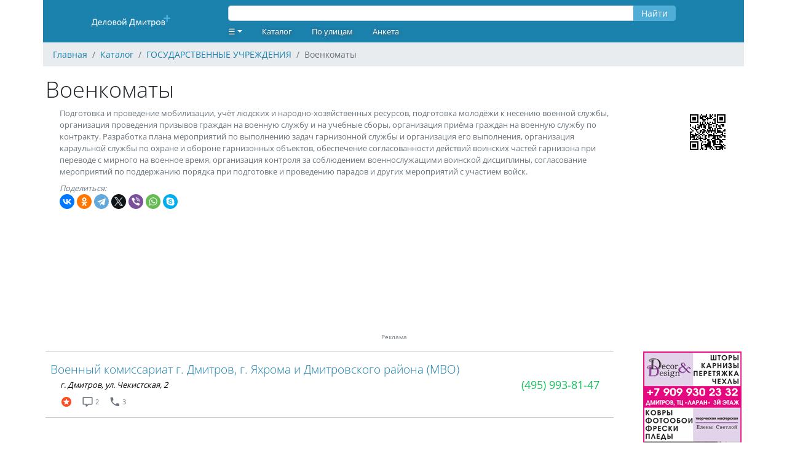

--- FILE ---
content_type: text/html; charset=UTF-8
request_url: https://dmitrov.ivolga.tv/navigator/3102
body_size: 4797
content:
<!DOCTYPE html>
<html xmlns="http://www.w3.org/1999/xhtml">
<head>
    <meta name="viewport" content="width=device-width,initial-scale=1,maximum-scale=1,user-scalable=no"/>
    <meta http-equiv="Content-Type" content="text/html; charset=UTF-8"/>
    <link rel="apple-touch-icon" sizes="180x180" href="/images/favicon/apple-touch-icon.png">
    <link rel="icon" type="image/png" sizes="32x32" href="/images/favicon/favicon-32x32.png">
    <link rel="icon" type="image/png" sizes="16x16" href="/images/favicon/favicon-16x16.png">
    <link rel="manifest" href="/images/favicon/site.webmanifest">
    <link rel="mask-icon" href="/images/favicon/safari-pinned-tab.svg" color="#1b81ad">
    <link rel="shortcut icon" href="/images/favicon/favicon.ico">
    <meta name="msapplication-TileColor" content="#ffffff">
    <meta name="msapplication-config" content="images/favicon/browserconfig.xml">
    <meta name="theme-color" content="#ffffff">
    
    <meta name="csrf-token" content="Mae7JQQWISaWxRZWYYnGNxa741LeTSv8cwfMwadw">

        <title>Военкоматы :: Деловой Дмитров</title>
    <meta name="description" content="Подготовка и проведение мобилизации, учёт людских и народно-хозяйственных ресурсов, подготовка молодёжи к несению военной службы, организация проведения призывов граждан на военную службу и на учебные сборы, организация приёма граждан на военную службу по контракту. Разработка плана мероприятий по выполнению задач гарнизонной службы и организация его выполнения, организация караульной службы по охране и обороне гарнизонных объектов, обеспечение согласованности действий воинских частей гарнизона при переводе с мирного на военное время, организация контроля за соблюдением военнослужащими воинской дисциплины, согласование мероприятий по поддержанию порядка при подготовке и проведению парадов и других мероприятий с участием войск." />
    <meta property="og:title" content="Военкоматы"/>
    <meta property="og:description" content="Подготовка и проведение мобилизации, учёт людских и народно-хозяйственных ресурсов, подготовка молодёжи к несению военной службы, организация проведения призывов граждан на военную службу и на учебные сборы, организация приёма граждан на военную службу по контракту. Разработка плана мероприятий по выполнению задач гарнизонной службы и организация его выполнения, организация караульной службы по охране и обороне гарнизонных объектов, обеспечение согласованности действий воинских частей гарнизона при переводе с мирного на военное время, организация контроля за соблюдением военнослужащими воинской дисциплины, согласование мероприятий по поддержанию порядка при подготовке и проведению парадов и других мероприятий с участием войск."/>
    <meta property="og:site_name" content="Деловой Дмитров" />
    <meta property="og:url" content="https://dmitrov.ivolga.tv/navigator/3102" />
    <meta property="og:image" content="https://dmitrov.ivolga.tv/images/og.jpg" />
                <link rel="canonical" href="/navigator/3102" />
                <script src="https://dmitrov.ivolga.tv/js/app.js" defer></script>
        <script src="/js/ext.js"></script>
        <script>window.yaContextCb=window.yaContextCb||[]</script>
        <script src="https://yandex.ru/ads/system/context.js" async></script>
                <link href="https://dmitrov.ivolga.tv/css/app.css" rel="stylesheet">
    </head>
<body id="iv_body">
    <div id="iv_page" class="container px-0 mx-auto">
        <div id="iv_menu" class="sticky-top container">
            <div class="row bg-primary text-white align-items-center">
                <div class="col-lg-3 text-center">
                    <a href="/">
                        <img src="/images/logo-dmitrov.svg" border="0" style="height: 50px;" alt="Деловой Дмитров" title="Деловой Дмитров">
                    </a>
                </div>
                <div class="col-lg-8">
                    <div class="row">
                                                    <div style="width: 100%;" class="mx-3">
<form method="GET" action="/search">
    <div class="input-group my-1">
        <input id="query" type="text" name="query" class="form-control" value="" style="height: 25px; margin-top: 5px">
        <div class="input-group-append">
            <button type="submit" class="btn btn-secondary" style="height: 25px; padding-top: 0; margin-top: 5px">Найти</button>
        </div>
    </div>
</form>
</div>
                                            </div>
                    <div class="row"><ul class="nav">
    <li class="nav-item dropdown">
        <a class="nav-link dropdown-toggle" data-toggle="dropdown"
           href="#" role="button" aria-haspopup="true" aria-expanded="false" style="text-decoration: none">☰</a>
        <div class="dropdown-menu  bg-primary">
                            <a class="dropdown-item" href="/register">Регистрация</a>
                <a class="dropdown-item" href="/login">Вход</a>
                                </div>
    </li>
    <li class="nav-item"><a href="/navigator" class="nav-link">Каталог</a></li>
        <li class="nav-item"><a href="/street" class="nav-link">По улицам</a></li>
    <li class="nav-item"><a href="/forms/org" class="nav-link">Анкета</a></li>
</ul>
</div>
                </div>
                <div class="col-lg-1 text-lg-right text-center">
                </div>
            </div>
        </div>
                    <nav id="breadcrumb" aria-label="breadcrumb">
    <ol class="breadcrumb" itemscope itemtype="http://schema.org/BreadcrumbList">
                                <li class="breadcrumb-item" itemprop="itemListElement" itemscope itemtype="http://schema.org/ListItem">
                <a href="/" itemprop="item"><span itemprop="name">Главная</span></a>
                <meta itemprop="position" content="1" />
            </li>
                                            <li class="breadcrumb-item" itemprop="itemListElement" itemscope itemtype="http://schema.org/ListItem">
                <a href="/navigator" itemprop="item"><span itemprop="name">Каталог</span></a>
                <meta itemprop="position" content="2" />
            </li>
                                            <li class="breadcrumb-item" itemprop="itemListElement" itemscope itemtype="http://schema.org/ListItem">
                <a href="/meta/5" itemprop="item"><span itemprop="name">ГОСУДАРСТВЕННЫЕ УЧРЕЖДЕНИЯ</span></a>
                <meta itemprop="position" content="3" />
            </li>
                            <li class="breadcrumb-item active" aria-current="page">Военкоматы</li>
    </ol>
</nav>
                        <div id="iv_content" class="px-1">
                                    <h1>Военкоматы</h1>
    <div class="row mx-0">
        <div class="col-sm-12 col-lg-10">
            <p class="text-small text-muted mx-2 my-0">Подготовка и проведение мобилизации, учёт людских и народно-хозяйственных ресурсов, подготовка молодёжи к несению военной службы, организация проведения призывов граждан на военную службу и на учебные сборы, организация приёма граждан на военную службу по контракту. Разработка плана мероприятий по выполнению задач гарнизонной службы и организация его выполнения, организация караульной службы по охране и обороне гарнизонных объектов, обеспечение согласованности действий воинских частей гарнизона при переводе с мирного на военное время, организация контроля за соблюдением военнослужащими воинской дисциплины, согласование мероприятий по поддержанию порядка при подготовке и проведению парадов и других мероприятий с участием войск.</p>
                        <div class="mx-2 my-2 text-small">
                                <div class="mt-2"><span class="font-italic text-muted">Поделиться:</span> <div class="ya-share2" data-curtain data-shape="round" data-services="vkontakte,facebook,odnoklassniki,telegram,twitter,viber,whatsapp,skype"></div>
</div>
            </div>
        </div>
        <div class="col-lg-2 text-right d-none d-lg-block">
            <img src="/images/dmitrov/navigator/3102.gif">
        </div>
    </div>
    <div id="ya_map" style="height: 150px;" class="my-1"></div>
    <div class="row my-3 text-center d-none d-lg-flex">
                    <div class="col">
                <!-- Yandex.RTB R-A-2240945-1 -->
<div id="yandex_rtb_R-A-2240945-1">&nbsp;</div>
<script>window.yaContextCb.push(()=>{
  Ya.Context.AdvManager.render({
    renderTo: 'yandex_rtb_R-A-2240945-1',
    blockId: 'R-A-2240945-1',
    statId: 2,
  })
})</script><div class="text-extra-small text-muted"><img id="ext_631" onload="loadExt(631)" src="/images/point.gif" />Реклама</div>
            </div>
            </div>
    <div class="d-lg-none my-3 text-center overflow-auto">
            <a href="https://decor-es.ru/?erid=j1SVHyekfiA56RmfW" target="_blank" onclick="clickExt(431)"><img alt="Decor & Design" title="Decor & Design" src="/ext/dmitrov/2023/16692.jpg" id="ext_431" onload="loadExt(431)" /></a><div class="text-extra-small text-muted"><a href="/org/43519" class="text-muted">Реклама</a></div>
    </div>
    <div class="d-flex">
        <div class="col-content">
                        <hr class="hr-teaser">
                                                        <div class="org_teaser py-3 px-2">

<h3 class="mb-0" style="font-size: 1.2rem"><a href="/org/30297">Военный комиссариат г. Дмитров, г. Яхрома и Дмитровского района (МВО)</a></h3>
        <div class="row org_teaser_contact ml-3 mr-0">
            <div class="col-sm-7 address font-italic mt-1 px-0" style="font-size: 0.8rem;"><a href="geo:56.340325,37.531783">г. Дмитров, ул. Чекистская, 2</a></div>
            <div class="col-sm-5 phone text-right no-wrap" style="font-size: 1.1rem;"><a class="cellphone" onclick="yaCounter27047668.reachGoal('tgm_call'); return true;" href="tel:+74959938147">(495) 993-81-47</a></div>
        </div>
                <div class="row org_teaser_badges ml-3 mr-0 mt-1 text-muted">
                                        <i class="mdi mdi-star-circle mr-3 text-danger" title="Популярная организация"></i>
                                                                    <i class="mdi mdi-comment-outline" title="Комментарии"></i><span class="ml-0 mr-3">&nbsp;2</span>
                                        <i class="mdi mdi-phone" title="Человек позвонило"></i><span class="ml-0 mr-3">&nbsp;3</span>
                        
        </div>
    </div>
<hr class="hr-teaser">
                                                                <div class="mt-2 mb-3 overflow-auto"></div>
        </div>
        <div class="col-ext d-none d-lg-block ml-5">
            <div class="text-right mb-3">
                    <a href="https://decor-es.ru/?erid=j1SVHyekfiA56RmfW" target="_blank" onclick="clickExt(431)"><img alt="Decor & Design" title="Decor & Design" src="/ext/dmitrov/2023/16692.jpg" id="ext_431" onload="loadExt(431)" /></a><div class="text-extra-small text-muted"><a href="/org/43519" class="text-muted">Реклама</a></div>
                </div>
                            <div class="text-right mb-3">
                    <a href="https://lombardmaximum.ru/?erid=4CQwVszJdV9h993TLs1" target="_blank" onclick="clickExt(741)"><img alt="Ломбарды" title="Ломбарды" src="/ext/dmitrov/2024/16918.jpg" id="ext_741" onload="loadExt(741)" /></a><div class="text-extra-small text-muted"><a href="/org/39596" class="text-muted">Реклама</a></div>
                </div>
                            <div class="text-right mb-3">
                    <a href="https://centrprofi.com/?erid=j1SVHyekfiA56Rmti" target="_blank" onclick="clickExt(682)"><img alt="Профи" title="Профи" src="/ext/dmitrov/2025/profi_dm.jpg" id="ext_682" onload="loadExt(682)" /></a><div class="text-extra-small text-muted"><a href="/org/39664" class="text-muted">Реклама</a></div>
                </div>
                            <div class="text-right mb-3">
                    <a href="https://kpdik.ru/?erid=25H8d7vbP8dPuT3toPyfdM" target="_blank" onclick="clickExt(430)"><img alt="Сквозной Котлы. Печи. Камины" title="Сквозной Котлы. Печи. Камины" src="/ext/dmitrov/2023/16320-2.jpg" id="ext_430" onload="loadExt(430)" /></a><div class="text-extra-small text-muted"><a href="/org/41790" class="text-muted">Реклама</a></div>
                </div>
                                </div>
    </div>
    <div class="row my-3 text-center d-none d-lg-flex">
                    <div class="col">
                <!-- Yandex.RTB R-A-2240945-2 -->
<div id="yandex_rtb_R-A-2240945-2">&nbsp;</div>
<script>window.yaContextCb.push(()=>{
  Ya.Context.AdvManager.render({
    renderTo: 'yandex_rtb_R-A-2240945-2',
    blockId: 'R-A-2240945-2',
    statId: 2,
  })
})</script><div class="text-extra-small text-muted"><img id="ext_711" onload="loadExt(711)" src="/images/point.gif" />Реклама</div>
            </div>
            </div>
    <div class="d-lg-none my-3 text-center overflow-auto">
            <a href="https://kpdik.ru/?erid=25H8d7vbP8dPuT3toPyfdM" target="_blank" onclick="clickExt(430)"><img alt="Сквозной Котлы. Печи. Камины" title="Сквозной Котлы. Печи. Камины" src="/ext/dmitrov/2023/16320-2.jpg" id="ext_430" onload="loadExt(430)" /></a><div class="text-extra-small text-muted"><a href="/org/41790" class="text-muted">Реклама</a></div>
    </div>

        </div>
        <div id="iv_footer" class="bg-primary mt-3 pt-1 pb-3 text-center text-white text-small">
                        <div class="row m-0">
                <div class="col-lg-3 col-sm-12 text-left">
                    <p class="m-2">
                    <b class="mb-1">Наши сайты:</b><br>
                        <a href="https://dmitrov.ivolga.tv/" class="text-white ml-2" target="_blank">Деловой Дмитров</a><br>
                        <a href="https://dubna.ivolga.tv/" class="text-white ml-2" target="_blank">Деловая Дубна</a><br>
                        <a href="https://klin.ivolga.tv/" class="text-white ml-2" target="_blank">Деловой Клин</a><br>
                        <a href="https://soln.ivolga.tv/" class="text-white ml-2" target="_blank">Деловой Солнечногорск</a><br>
                        <a href="https://ivolga.tv/" class="text-white ml-2" target="_blank">Деловая Тверь</a><br>
                    </p>
                </div>
                <div class="col-lg-3 col-sm-12 text-left">
                    <p class="m-2">
                    <b class="mb-1">Сотрудничество:</b><br>
                    <a href="/forms/org" class="text-white ml-2">Добавить организацию</a><br>
                    <a href="https://ivolga.tv/blog/8" class="text-white ml-2">Реклама на сайте</a><br>
                    <a href="https://ivolga.tv/org/22205" class="text-white ml-2">Контакты</a><br>
                    </p>
                </div>
                <div class="col-lg-3 col-sm-12 text-left">
                </div>
                <div class="col-lg-3 col-sm-12 my-1 text-lg-right text-sm-center">
                </div>
                <div class="col-sm-12 text-small my-1">
                    © 2009-2026 Все права защищены.
                </div>
            <div>
                    </div>
    </div>
    <!-- Yandex.Metrika -->
    <!-- Yandex.Metrika counter -->
    <div style="display:none;">
        <script type="text/javascript">
            (function(w, c) {
                (w[c] = w[c] || []).push(function() {
                    try {
                        w.yaCounter27047668 = new Ya.Metrika({id: 27047668,
                                clickmap:true,
                                trackLinks:true,
                                accurateTrackBounce:true});
                        yaCounter27047668.addFileExtension('pdf', 'zip');
                    }
                    catch(e) { }
                });
            })(window, 'yandex_metrika_callbacks');
        </script>
    </div>
    <script src="//mc.yandex.ru/metrika/watch.js" type="text/javascript" defer="defer"></script>
    <noscript><div><img src="//mc.yandex.ru/watch/27047668" style="position:absolute; left:-9999px;" alt="" /></div></noscript>
    <!-- /Yandex.Metrika counter -->
    <!-- Yandex.Metrika -->
                            <script src="https://api-maps.yandex.ru/2.1/?lang=ru-RU" type="text/javascript"></script>
    <script type="text/javascript">
        ymaps.ready(init);
        var myMap;

        function init(){
            myMap = new ymaps.Map("ya_map", {
                center: [56.342905, 37.517608],
                zoom: 11,
                controls: []
            });

            myMap.controls.add('geolocationControl');
            myMap.controls.add(new ymaps.control.TypeSelector(['yandex#map', 'yandex#satellite', 'yandex#publicMap']), {size: 'small'});
            myMap.controls.add('fullscreenControl');
            myMap.controls.add('searchControl', {size: 'small'});
            myMap.controls.add('trafficControl', {size: 'small'});
            myMap.controls.add('zoomControl', {float: 'none', position: {left: 10, top: 50}});

            var myGeoObjects = [];
            var myPlaces = [
                                {'id': '30297', 'name': 'Военный комиссариат г. Дмитров, г. Яхрома и Дмитровского района (МВО)', 'coords': [[56.340325,37.531783]], 'phone': '<a class="cellphone" href="tel:+74959938147">(495) 993-81-47</a>'},
                
            ];
            var k = 0;
            for (var i = 0; i<myPlaces.length; i++) {
                for (var j = 0; j<myPlaces[i].coords.length; j++) {
                    myGeoObjects[k] = new ymaps.GeoObject({
                            geometry: {
                                type: "Point",
                                coordinates: myPlaces[i].coords[j]
                            },
                            properties: {
                                // Контент метки.
                                hintContent: myPlaces[i].name,
                                clusterCaption: myPlaces[i].name,
                                balloonContent: '<h3><a href="/org/' + myPlaces[i].id + '">' + myPlaces[i].name + '</a></h3><p style="text-align: center;">' + myPlaces[i].phone + '</p>'
                            }
                        }, {preset: 'islands#darkBlueIcon'}
                    );
                    k++;
                }
            }

            var myClusterer = new ymaps.Clusterer();
            myClusterer.add(myGeoObjects);
            myMap.geoObjects.add(myClusterer);
            myMap.setBounds(myClusterer.getBounds(), {checkZoomRange: true, zoomMargin: 10});
        }
    </script>
    <script src="https://yastatic.net/share2/share.js"></script>
</body>
</html>
